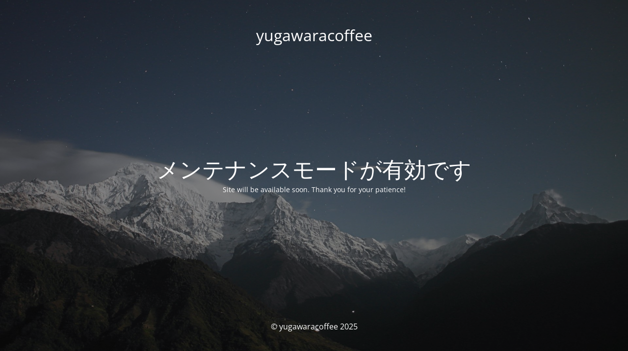

--- FILE ---
content_type: text/html; charset=UTF-8
request_url: https://yugawaracoffee.com/2021/06/11/%E6%9C%AC%E6%97%A5%E3%81%AE%E3%83%AF%E3%83%B3%E3%82%B3%E3%82%A4%E3%83%B3%E5%BC%81%E5%BD%932021%E5%B9%B46%E6%9C%8811%E6%97%A5%EF%BC%89/
body_size: 1391
content:
<!DOCTYPE html>
<html lang="ja">
<head>
	<meta charset="UTF-8" />
	<title>Site is undergoing maintenance</title>	<link rel="icon" href="https://yugawaracoffee.com/wp-content/uploads/2021/03/cropped-岩本屋さん店主アイコン-32x32.png" sizes="32x32" />
<link rel="icon" href="https://yugawaracoffee.com/wp-content/uploads/2021/03/cropped-岩本屋さん店主アイコン-192x192.png" sizes="192x192" />
<link rel="apple-touch-icon" href="https://yugawaracoffee.com/wp-content/uploads/2021/03/cropped-岩本屋さん店主アイコン-180x180.png" />
<meta name="msapplication-TileImage" content="https://yugawaracoffee.com/wp-content/uploads/2021/03/cropped-岩本屋さん店主アイコン-270x270.png" />
	<meta name="viewport" content="width=device-width, maximum-scale=1, initial-scale=1, minimum-scale=1">
	<meta name="description" content="洋食ひとすじ50年のシェフ！自慢の味"/>
	<meta http-equiv="X-UA-Compatible" content="" />
	<meta property="og:site_name" content="yugawaracoffee - 洋食ひとすじ50年のシェフ！自慢の味"/>
	<meta property="og:title" content="Site is undergoing maintenance"/>
	<meta property="og:type" content="Maintenance"/>
	<meta property="og:url" content="https://yugawaracoffee.com"/>
	<meta property="og:description" content="Site will be available soon. Thank you for your patience!"/>
		<link rel="profile" href="http://gmpg.org/xfn/11" />
	<link rel="pingback" href="https://yugawaracoffee.com/xmlrpc.php" />
	<link rel='stylesheet' id='mtnc-style-css' href='https://yugawaracoffee.com/wp-content/plugins/maintenance/load/css/style.css?ver=1745043737' type='text/css' media='all' />
<link rel='stylesheet' id='mtnc-fonts-css' href='https://yugawaracoffee.com/wp-content/plugins/maintenance/load/css/fonts.css?ver=1745043737' type='text/css' media='all' />
<style type="text/css">body {background-color: #111111}.preloader {background-color: #111111}body {font-family: Open Sans; }.site-title, .preloader i, .login-form, .login-form a.lost-pass, .btn-open-login-form, .site-content, .user-content-wrapper, .user-content, footer, .maintenance a{color: #ffffff;} a.close-user-content, #mailchimp-box form input[type="submit"], .login-form input#submit.button  {border-color:#ffffff} input[type="submit"]:hover{background-color:#ffffff} input:-webkit-autofill, input:-webkit-autofill:focus{-webkit-text-fill-color:#ffffff} body &gt; .login-form-container{background-color:#111111}.btn-open-login-form{background-color:#111111}input:-webkit-autofill, input:-webkit-autofill:focus{-webkit-box-shadow:0 0 0 50px #111111 inset}input[type='submit']:hover{color:#111111} #custom-subscribe #submit-subscribe:before{background-color:#111111} </style>    
    <!--[if IE]><script type="text/javascript" src="https://yugawaracoffee.com/wp-content/plugins/maintenance/load/js/jquery.backstretch.min.js"></script><![endif]--><link rel="stylesheet" href="https://fonts.bunny.net/css?family=Open%20Sans:300,300italic,regular,italic,600,600italic,700,700italic,800,800italic:300"></head>

<body class="maintenance ">

<div class="main-container">
	<div class="preloader"><i class="fi-widget" aria-hidden="true"></i></div>	<div id="wrapper">
		<div class="center logotype">
			<header>
				<div class="logo-box istext" rel="home"><h1 class="site-title">yugawaracoffee</h1></div>			</header>
		</div>
		<div id="content" class="site-content">
			<div class="center">
                <h2 class="heading font-center" style="font-weight:300;font-style:normal">メンテナンスモードが有効です</h2><div class="description" style="font-weight:300;font-style:normal"><p>Site will be available soon. Thank you for your patience!</p>
</div>			</div>
		</div>
	</div> <!-- end wrapper -->
	<footer>
		<div class="center">
			<div style="font-weight:300;font-style:normal">© yugawaracoffee 2025</div>		</div>
	</footer>
					<picture class="bg-img">
						<img class="skip-lazy" src="https://yugawaracoffee.com/wp-content/uploads/2025/04/mt-sample-background.jpg">
		</picture>
	</div>

<!--[if !IE]><!--><script type="text/javascript" src="https://yugawaracoffee.com/wp-includes/js/jquery/jquery.min.js?ver=3.7.1" id="jquery-core-js"></script>
<script type="text/javascript" src="https://yugawaracoffee.com/wp-includes/js/jquery/jquery-migrate.min.js?ver=3.4.1" id="jquery-migrate-js"></script>
<!--<![endif]--><script type="text/javascript" id="_frontend-js-extra">
/* <![CDATA[ */
var mtnc_front_options = {"body_bg":"https://yugawaracoffee.com/wp-content/uploads/2025/04/mt-sample-background.jpg","gallery_array":[],"blur_intensity":"5","font_link":["Open Sans:300,300italic,regular,italic,600,600italic,700,700italic,800,800italic:300"]};
//# sourceURL=_frontend-js-extra
/* ]]> */
</script>
<script type="text/javascript" src="https://yugawaracoffee.com/wp-content/plugins/maintenance/load/js/jquery.frontend.js?ver=1745043737" id="_frontend-js"></script>

</body>
</html>
